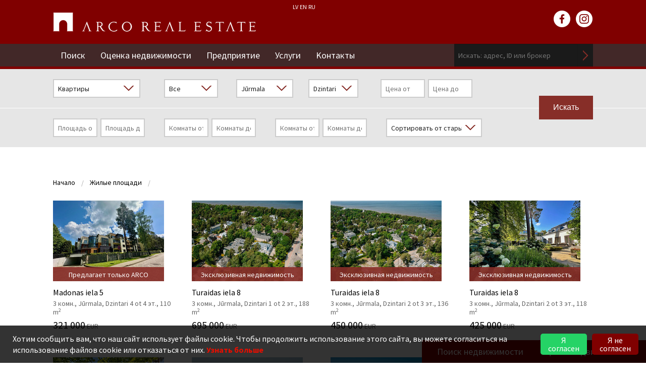

--- FILE ---
content_type: text/html; charset=UTF-8
request_url: https://www.arcoreal.lv/ru/zhilye-plowadi/kvartiry/vse-sdelki/jurmala/dzintari/
body_size: 8722
content:
<!doctype html>
<html class="no-js" lang="en">
<head>
	<meta charset="utf-8" />
	<meta name="viewport" content="width=device-width, initial-scale=1.0" />
			<title>Kвартиры - Жилые площади - Dzīvoklis, māja, zeme, birojs vai noliktava - nekustamais īpašums Latvijā, ARCO REAL ESTATE</title>
			<base href="https://www.arcoreal.lv/" />
	<link rel="shortcut icon" href="img/favicon.ico">
	<link rel="stylesheet" href="css/normalize.css" />
	<link rel="stylesheet" href="css/foundation.min.css" />
	<link rel="stylesheet" href="css/select2.css" />
	<link rel="stylesheet" href="css/magnific-popup.css" />
	<link rel="stylesheet" href="css/style.css?v=2.0" />
	<link rel="stylesheet" href="css/cookie-consent.css?v=2.0" />
	<!-- <style>body{font-size: 0.9rem}</style> -->
	<script src="js/vendor/modernizr.js"></script>
	<link href='//fonts.googleapis.com/css?family=Source+Sans+Pro:400,700,400italic,700italic&subset=latin,latin-ext' rel='stylesheet' type='text/css'>
	<link href='//fonts.googleapis.com/css?family=PT+Sans:400,700&subset=latin,cyrillic,latin-ext,cyrillic-ext' rel='stylesheet' type='text/css'>
	
	<link rel="stylesheet" href="https://unpkg.com/leaflet@1.5.1/dist/leaflet.css" integrity="sha512-xwE/Az9zrjBIphAcBb3F6JVqxf46+CDLwfLMHloNu6KEQCAWi6HcDUbeOfBIptF7tcCzusKFjFw2yuvEpDL9wQ==" crossorigin=""/>
	<script src="https://unpkg.com/leaflet@1.5.1/dist/leaflet.js" integrity="sha512-GffPMF3RvMeYyc1LWMHtK8EbPv0iNZ8/oTtHPx9/cc2ILxQ+u905qIwdpULaqDkyBKgOaB57QTMg7ztg8Jm2Og==" crossorigin=""></script>

	
	<script async src="https://www.googletagmanager.com/gtag/js?id=G-2G1JMWYVSD"></script>
	<script>
	window.dataLayer = window.dataLayer || [];
	function gtag(){dataLayer.push(arguments);}
	gtag('js', new Date());

	var consentConfig = {
		'ad_storage': 'denied',
		'analytics_storage': 'granted' 
	};

	if ('unset' === 'yes') {
		consentConfig['ad_storage'] = 'granted';
		consentConfig['ad_personalization'] = 'granted';
	} else if ('unset' === 'no') {
	
		consentConfig['ad_personalization'] = 'denied';
	}

	gtag('consent', 'default', consentConfig);

	if (consentConfig['analytics_storage'] === 'granted') {
		gtag('config', 'G-2G1JMWYVSD');
	}
</script>

</head>


<body class="second_page">

	

	<div class="phone-wrap">
		<a href="tel:+37167365555">+371 6736 5555</a>
	</div>

	<div class="header">
	<div class="row">
		<div class="small-12 medium-9 large-6 columns">
						<ul class="lang-nav">
				<li><a href="lv/dzivojamas-platibas/dzivokli/visi-darijumi/jurmala/dzintari/">LV</a></li>
				<li><a href="en/residential/apartments/all-transactions/jurmala/dzintari/">EN</a></li>
				<li><a href="ru/zhilye-plowadi/kvartiry/vse-sdelki/jurmala/dzintari/">RU</a></li>
			</ul>
			<h1><a href="ru/">ARCO REAL ESTATE</a></h1>
		</div>
		<div class="small-6 medium-3 large-2 columns hide-for-small-only">
			<ul class="social-nav">
				<li><a href="https://www.facebook.com/ARCOREALESTATE" class="soc-fb" target="_blank">facebook</a></li>
				<li><a href="https://www.instagram.com/arcoreal.lv" class="soc-in" target="_blank">instagram</a></li>
			</ul>
		</div>
	</div>
	<div class="top-bar-wrap">
		<div class="row">
			<div class="small-12 columns">
				<nav class="top-bar" data-topbar>
					<ul class="title-area">
						<li class="name"></li>
						<li class="toggle-topbar menu-icon"><a href="#">Меню</a></li>
					</ul>
					<section class="top-bar-section">
						<!-- Right Nav Section -->
						<form method="post" id="search" action="action.php?action=search">
							<ul class="right">
								<li>
									<input type="text" name="search" placeholder="Искать: адрес, ID или брокер">
								</li>
								<li>
									<a href="#" class="submit-nav-search" onclick="document.getElementById('search').submit(); return false;">Искать</a>
								</li>
							</ul>
						</form>

						<!-- Left Nav Section -->
						<ul class="left">
							<li class="has-dropdown">
								<a href="ru/">Поиск</a>
								<ul class="dropdown dropdown-search">
									<li>
										<form method="post" action="action.php?action=object_search&type=first_page">
											<div class="row">
												<div class="small-12 medium-12 large-3 columns">
													<div id="os_catalogue_d">
														<select size="1" name="os_object" id="os_object" onchange="javascript:os_object_change(this.value,'first-page');">
															<option value="vse-sobstvennosti">Tип собственности</option>
															<option value="zhilye-plowadi_vse-sobstvennosti">Жилые площади</option>
															<option value="zhilye-plowadi_kvartiry">- Kвартиры</option>
															<option value="zhilye-plowadi_doma">- Дома</option>
															<option value="zhilye-plowadi_zemelnye-uchastki">- Земельные участки</option>
															<option value="kommercheskie-plowadi_vse-sobstvennosti">Коммерческие площади</option>
															<option value="kommercheskie-plowadi_ofisy">- Офисы</option>
															<option value="kommercheskie-plowadi_sklady">- Склады</option>
															<option value="kommercheskie-plowadi_proizvodstvennye-pomewenija">- Производственные помещение</option>
															<option value="kommercheskie-plowadi_torgovye-pomewenija">- Торговые помещения</option>
															<option value="kommercheskie-plowadi_zemelnye-uchastki">- Земельные участки</option>
															<option value="kommercheskie-plowadi_investicionnyj-obekt">- Инвестиционные обьекты</option>
														</select>
													</div>
													<div id="os_deal_d">
														<select size="1" name="os_deal" id="os_deal" onchange="javascript:os_deal_change(this.value,'first-page');" class="field_full">
															<option value="vse-sdelki">Вид сделки</option>
															<option value="prodajut">Продают</option>
															<option value="sdajut">Сдают</option>
														</select>
													</div>
													<div id="os_district_d">
														<select size="1" name="os_district" id="os_district" onchange="javascript:os_district_change(this.value,'first-page');" class="field_half">
															<option value="vse-goroda-i-regiony">Город или регион</option>
															<option value="riga">Rīga</option>
																															<option value="adazu-novads">Ādažu novads</option>
																																<option value="babites-novads">Babītes novads</option>
																																<option value="baldones-novads">Baldones novads</option>
																																<option value="bauskas-novads">Bauskas novads</option>
																																<option value="carnikavas-novads">Carnikavas novads</option>
																																<option value="cesu-novads">Cēsu novads</option>
																																<option value="engures-novads">Engures novads</option>
																																<option value="garkalnes-novads">Garkalnes novads</option>
																																<option value="ikskiles-novads">Ikšķiles novads</option>
																																<option value="jelgava">Jelgava</option>
																																<option value="jelgavas-novads">Jelgavas novads</option>
																																<option value="jurmala" selected>Jūrmala</option>
																																<option value="kandavas-novads">Kandavas novads</option>
																																<option value="keguma-novads">Ķeguma novads</option>
																																<option value="kekavas-novads">Ķekavas novads</option>
																																<option value="lielvardes-novads">Lielvārdes novads</option>
																																<option value="limbazu-novads">Limbažu novads</option>
																																<option value="marupes-novads">Mārupes novads</option>
																																<option value="mersraga-novads">Mērsraga novads</option>
																																<option value="ogres-novads">Ogres novads</option>
																																<option value="olaines-novads">Olaines novads</option>
																																<option value="plavinu-novads">Pļaviņu novads</option>
																																<option value="ropazu-novads">Ropažu novads</option>
																																<option value="salaspils-novads">Salaspils novads</option>
																																<option value="saulkrastu-novads">Saulkrastu novads</option>
																																<option value="siguldas-novads">Siguldas novads</option>
																																<option value="stopinu-novads">Stopiņu novads</option>
																														</select>
													</div>
													<div id="os_place_d">
														<select size="1" name="os_place" id="os_place" class="field_half">
															<option value="vse-mesta">Место</option>
																															<option value="adazi">Ādaži</option>
																																<option value="agenskalns">Āgenskalns</option>
																																<option value="alejas">Alejas</option>
																																<option value="aplokciems">Aplokciems</option>
																																<option value="asari">Asari</option>
																																<option value="balozu-pilseta">Baložu pilsēta</option>
																																<option value="baltezers">Baltezers</option>
																																<option value="banga">Banga</option>
																																<option value="bergi">Berģi</option>
																																<option value="bierini">Bieriņi</option>
																																<option value="bisumuiza">Bišumuiža</option>
																																<option value="bulduri">Bulduri</option>
																																<option value="carnikava">Carnikava</option>
																																<option value="centrs">Centrs</option>
																																<option value="cesu-pilseta">Cēsu pilsēta</option>
																																<option value="code">Code</option>
																																<option value="darzciems">Dārzciems</option>
																																<option value="darzini">Dārziņi</option>
																																<option value="daugmale">Daugmale</option>
																																<option value="dzidrinas">Dzidriņas</option>
																																<option value="dzilnuciems">Dzilnuciems</option>
																																<option value="dzintari" selected>Dzintari</option>
																																<option value="dzirciems">Dzirciems</option>
																																<option value="garciems">Garciems</option>
																																<option value="ikskiles-pilseta">Ikšķiles pilsēta</option>
																																<option value="imanta">Imanta</option>
																																<option value="jaunciems">Jaunciems</option>
																																<option value="jaunmarupe">Jaunmārupe</option>
																																<option value="judazi">Jūdaži</option>
																																<option value="jugla">Jugla</option>
																																<option value="kadaga">Kadaga</option>
																																<option value="kalnabeites">Kalnabeites</option>
																																<option value="kalngale">Kalngale</option>
																																<option value="kandavas-pag">Kandavas pag.</option>
																																<option value="katlakalns">Katlakalns</option>
																																<option value="katvaru-pag">Katvaru pag.</option>
																																<option value="kekavas-pag">Ķekavas pag.</option>
																																<option value="kemeri">Ķemeri</option>
																																<option value="kengarags">Ķengarags</option>
																																<option value="kipsala">Ķīpsala</option>
																																<option value="klapkalnciems">Klapkalnciems</option>
																																<option value="kleisti">Kleisti</option>
																																<option value="kliversala">Klīversala</option>
																																<option value="klusais-centrs">Klusais centrs</option>
																																<option value="krogsils">Krogsils</option>
																																<option value="lapenieki">Lapenieki</option>
																																<option value="lapmezciems">Lapmežciems</option>
																																<option value="lici">Līči</option>
																																<option value="lielupe">Lielupe</option>
																																<option value="lielvardes-pilseta">Lielvārdes pilsēta</option>
																																<option value="lielvarzi">Lielvārži</option>
																																<option value="limbazu-pag">Limbažu pag.</option>
																																<option value="limbazu-pilseta">Limbažu pilsēta</option>
																																<option value="majori">Majori</option>
																																<option value="marupe">Mārupe</option>
																																<option value="mezaparks">Mežaparks</option>
																																<option value="mezciems">Mežciems</option>
																																<option value="mukusala">Mūkusala</option>
																																<option value="ogres-pilseta">Ogres pilsēta</option>
																																<option value="olaines-pilseta">Olaines pilsēta</option>
																																<option value="pinki">Piņķi</option>
																																<option value="plavinu-pilseta">Pļaviņu pilsēta</option>
																																<option value="plavnieki">Pļavnieki</option>
																																<option value="pleskodale">Pleskodāle</option>
																																<option value="podkajas">Podkājas</option>
																																<option value="priedkalne">Priedkalne</option>
																																<option value="pumpuri">Pumpuri</option>
																																<option value="purvciems">Purvciems</option>
																																<option value="rembates-pag">Rembates pag.</option>
																																<option value="rotkali">Rotkaļi</option>
																																<option value="sala">Sala</option>
																																<option value="salaspils-pilseta">Salaspils pilsēta</option>
																																<option value="sampeteris">Šampēteris</option>
																																<option value="saulkrastu-pag">Saulkrastu pag.</option>
																																<option value="saulkrastu-pilseta">Saulkrastu pilsēta</option>
																																<option value="sebruciems">Sēbruciems</option>
																																<option value="siguldas-pilseta">Siguldas pilsēta</option>
																																<option value="skirotava">Šķirotava</option>
																																<option value="skulte">Skulte</option>
																																<option value="stunisi">Stūnīši</option>
																																<option value="sunisi">Sunīši</option>
																																<option value="teika">Teika</option>
																																<option value="teraudi">Tēraudi</option>
																																<option value="tilderi">Tilderi</option>
																																<option value="tornakalns">Torņakalns</option>
																																<option value="ulbroka">Ulbroka</option>
																																<option value="upesciems">Upesciems</option>
																																<option value="upesgriva">Upesgrīva</option>
																																<option value="vecriga">Vecrīga</option>
																																<option value="vef">VEF</option>
																																<option value="ziemelblazma">Ziemeļblāzma</option>
																																<option value="ziepniekkalns">Ziepniekkalns</option>
																																<option value="zolitude">Zolitūde</option>
																																<option value="zvejniekciems">Zvejniekciems</option>
																														</select>
													</div>
													<div class="search-row2">
														<input type="number" name="os_price_from" min="0" placeholder="Цена от">
														<input type="number" name="os_price_till" min="0" placeholder="Цена до">
													</div>
													<div class="search-row2">
														<input type="number" name="os_area_from" min="0" placeholder="Площадь от">
														<input type="number" name="os_area_till" min="0" placeholder="Площадь до">
													</div>
													<a href="#" class="button dropdown-search-button">Искать собственность</a>
												</div>
												<div class="small-12 medium-12 large-9 columns">
													<h3>Жилые площади</h3>
													<div class="row circles">
														<div class="small-12 medium-2 large-2 columns">
															<a href="ru/zhilye-plowadi/kvartiry/">
																<span class="circles-icon icon-flats hide-for-small-only"></span>
																<span class="cir-fs">Kвартиры</span>
																<span class="circles-count">258</span>
															</a>
														</div>
														<div class="small-12 medium-2 large-2 columns">
															<a href="ru/zhilye-plowadi/doma/">
																<span class="circles-icon icon-house hide-for-small-only"></span>
																<span class="cir-fs">Дома</span>
																<span class="circles-count">52</span>
															</a>
														</div>
														<div class="small-12 medium-2 large-2 columns">
															<a href="ru/zhilye-plowadi/zemelnye-uchastki/">
																<span class="circles-icon icon-land hide-for-small-only"></span>
																<span class="cir-fs">Земельные участки</span>
																<span class="circles-count">77</span>
															</a>
														</div>
														<div class="small-12 medium-2 large-2 columns end">
															<a href="ru/zhilye-plowadi/novye-proekty/">
																<span class="circles-icon icon-new hide-for-small-only"></span>
																<span class="cir-fs">Новые проекты</span>
																<span class="circles-count">1704</span>
															</a>
														</div>
														<div class="small-12 medium-2 large-2 columns end">
															<a href="ru/zhilye-plowadi/kvartiry/sdajut/vse-goroda-i-regiony/vse-mesta/cena-ot-n-do-n-eur-plowad-ot-n-do-n-komnaty-ot-n-do-n-jetazh-ot-n-do-n/">
																<span class="circles-icon icon-rent hide-for-small-only"></span>
																<span class="cir-fs">Сдают квартиры</span>
																<span class="circles-count">65</span>
															</a>
														</div>
													</div>
													<h3>Коммерческие площади</h3>
													<div class="row circles">
														<div class="small-12 medium-2 large-2 columns">
															<a href="ru/kommercheskie-plowadi/ofisy/">
																<span class="circles-icon icon-office hide-for-small-only"></span>
																<span class="cir-fs">Офисы</span>
																<span class="circles-count">149</span>
															</a>
														</div>
														<div class="small-12 medium-2 large-2 columns" style="margin-left: -10px;">
															<a href="ru/kommercheskie-plowadi/sklady/">
																<span class="circles-icon icon-storage hide-for-small-only"></span>
																<span class="cir-fs">Склады</span>
																<span class="circles-count">29</span>
															</a>
														</div>
														<div class="small-12 medium-2 large-2 columns end" style="margin-left: -10px;">
															<a href="ru/kommercheskie-plowadi/torgovye-pomewenija/">
																<span class="circles-icon icon-sale hide-for-small-only"></span>
																<span class="cir-fs">Торговые помещения</span>
																<span class="circles-count">29</span>
															</a>
														</div>
														<div class="small-12 medium-2 large-2 columns end" style="margin-left: -10px;">
															<a href="ru/kommercheskie-plowadi/zemelnye-uchastki/">
																<span class="circles-icon icon-land2 hide-for-small-only"></span>
																<span class="cir-fs">Земельные участки</span>
																<span class="circles-count">13</span>
															</a>
														</div>
														<div class="small-12 medium-2 large-2 columns end" style="margin-left: -10px;">
															<a href="ru/kommercheskie-plowadi/investicionnyj-obekt/">
																<span class="circles-icon icon-new2 hide-for-small-only"></span>
																<span class="cir-fs">Инвестиционные обьекты</span>
																<span class="circles-count">5</span>
															</a>
														</div>
														<div class="small-12 medium-2 large-2 columns end">
															<a href="ru/kommercheskie-plowadi/proizvodstvennye-pomewenija/">
																<span class="circles-icon icon-manufacture hide-for-small-only"></span>
																<span class="cir-fs">Производственные помещение</span>
																<span class="circles-count">20</span>
															</a>
														</div>
													</div>
												</div>
											</div>
										</form>
									</li>
								</ul>
							</li>
							<li><a href="ru/uslugi/ocjenka-njedvizhimosti/">Оценка недвижимости</a></li>
							<li><a href="ru/predprijatie/">Предприятие</a></li>
							<li><a href="ru/uslugi/">Услуги</a></li>
							<li><a href="ru/kontakty/">Kонтакты</a></li>
						</ul>
					</section>
				</nav>
			</div>
		</div>
	</div>
</div><form method="post" id="object_search" name="object_search" action="action.php?action=object_search&amp;aid=zhilye-plowadi" class="top-search">
		<fieldset>
		<div class="row top-search-row">

			<div class="small-12 medium-3 large-3 columns">
				<div id="os_object_d2">
					<select size="1" name="os_object" id="os_object" onchange="javascript:os_object_change(this.value,'zhilye-plowadi');">
													<option value="vse-sobstvennosti">Жилые площади</option>
							<option value="kvartiry" selected>Kвартиры</option>
							<option value="doma">Дома</option>
							<option value="zemelnye-uchastki">Земельные участки</option>
												</select>
				</div>
			</div>

			<div class="small-12 medium-2 large-2 columns">
				<div id="os_deal_d2">
					<select size="1" name="os_deal" id="os_deal" onchange="javascript:os_deal_change(this.value,'zhilye-plowadi');">
						<option value="vse-sdelki">Все</option>
						<option value="prodajut">Продают</option>
						<option value="sdajut">Сдают</option>
					</select>
				</div>
			</div>

			<div class="small-12 medium-2 large-2 columns">
				<div id="os_district_d2">
					<select size="1" name="os_district" id="os_district" onchange="javascript:os_district_change(this.value,'zhilye-plowadi');">
						<option value="vse-goroda-i-regiony">Все</option>
						<option value="riga">Rīga</option>
													<option value="adazu-novads">Ādažu novads</option>
														<option value="jurmala" selected>Jūrmala</option>
														<option value="kekavas-novads">Ķekavas novads</option>
														<option value="marupes-novads">Mārupes novads</option>
														<option value="ogres-novads">Ogres novads</option>
														<option value="salaspils-novads">Salaspils novads</option>
														<option value="saulkrastu-novads">Saulkrastu novads</option>
														<option value="siguldas-novads">Siguldas novads</option>
														<option value="stopinu-novads">Stopiņu novads</option>
												</select>
				</div>
			</div>

			<div class="small-12 medium-2 large-2 columns">
				<div id="os_place_d2">
					<select size="1" name="os_place" id="os_place">
						<option value="vse-mesta">Все</option>
													<option value="asari">Asari</option>
														<option value="dzintari" selected>Dzintari</option>
														<option value="lielupe">Lielupe</option>
														<option value="majori">Majori</option>
														<option value="pumpuri">Pumpuri</option>
												</select>
				</div>
			</div>
			<div class="small-12 medium-3 large-3 columns end">
				<div id="os_price_d">
					<input type="text" name="os_price_from" value="" placeholder="Цена от" maxlength="7" class="number-xs" />
					<input type="text" name="os_price_till" value="" placeholder="Цена до" maxlength="7" class="number-xs" />
					<input type="hidden" name="os_currency" value="eur">
				</div>
			</div>
		</div>
	</fieldset>
	<fieldset>
		<div class="row top-search-row">
			<div class="small-12 medium-3 large-3 columns">
				<input type="text" name="os_area_from" value="" placeholder="Площадь от" maxlength="7" class="number-xs" />
				<input type="text" name="os_area_till" value="" placeholder="Площадь до" maxlength="7" class="number-xs input-space" />
			</div>
			<div class="small-12 medium-3 large-3 columns">
				<input type="text" name="os_rooms_from" value="" placeholder="Комнаты от" maxlength="7" class="number-xs" />
				<input type="text" name="os_rooms_till" value="" placeholder="Комнаты до" maxlength="7" class="number-xs input-space" />
			</div>
			<div class="small-12 medium-3 large-3 columns">
				<input type="text" name="os_floor_from" value="" placeholder="Комнаты от" maxlength="7" class="number-xs" />
				<input type="text" name="os_floor_till" value="" placeholder="Комнаты до" maxlength="7" class="number-xs input-space" />
			</div>
			<div class="small-12 medium-3 large-3 columns">
				<select name="sort_by" data-placeholder="Kārtot pēc" class="sort-by">
					<option value="desc">Сортировать от старых к новым, по возрастанию</option>
					<option value="asc">Сортировать от новых к старым, по убыванию</option>
				</select>
			</div>
			<a href="#" class="small button object-search-button" onclick="document.getElementById('object_search').submit(); return false;">Искать</a>
		</div>
	</div>
</fieldset>
</form>

<div class="topline">
	<div class="row thumbs">
		<div class="small-12 columns">
						<h2>
									</h2>
					<ul class="breadcrumbs">
						<li><a href="ru/">Начало</a></li>
						<li><a href="ru/zhilye-plowadi/">Жилые площади</a></li>
						<li class="current"><a href="#"></a></li>
					</ul>
					
				<div class="row thumbs">
						<a href="ru/107243/" target="_blank" class="small-12 medium-3 large-3 columns end">
		<div class="list-thumb"><div style="background-image:url(files/object_pictures/107243_001_n1.jpg);"><span class="arco-only">Предлагает только ARCO</span><span class="thumb-read-more">читать&nbsp;далее ></span></div></div>
					Madonas iela 5<br />
					<div class="thumbs-smalltext">
			3 комн., 			Jūrmala, Dzintari			4 ot 			4 эт.,			110 m<sup>2</sup>			<br />		</div>
		<span class="thumbs-largetext">321 000</span>
		<span class="thumbs-smalltext">EUR</span>
	</a>
		<a href="ru/104382/" target="_blank" class="small-12 medium-3 large-3 columns end">
		<div class="list-thumb"><div style="background-image:url(files/object_pictures/104382_001_n1.jpg);"><span class="arco-only">Эксклюзивная недвижимость</span><span class="thumb-read-more">читать&nbsp;далее ></span></div></div>
					Turaidas iela 8<br />
					<div class="thumbs-smalltext">
			3 комн., 			Jūrmala, Dzintari			1 ot 			2 эт.,			188 m<sup>2</sup>			<br />		</div>
		<span class="thumbs-largetext">695 000</span>
		<span class="thumbs-smalltext">EUR</span>
	</a>
		<a href="ru/107522/" target="_blank" class="small-12 medium-3 large-3 columns end">
		<div class="list-thumb"><div style="background-image:url(files/object_pictures/107522_001_n1.jpg);"><span class="arco-only">Эксклюзивная недвижимость</span><span class="thumb-read-more">читать&nbsp;далее ></span></div></div>
					Turaidas iela 8<br />
					<div class="thumbs-smalltext">
			3 комн., 			Jūrmala, Dzintari			2 ot 			3 эт.,			136 m<sup>2</sup>			<br />		</div>
		<span class="thumbs-largetext">450 000</span>
		<span class="thumbs-smalltext">EUR</span>
	</a>
		<a href="ru/107523/" target="_blank" class="small-12 medium-3 large-3 columns end">
		<div class="list-thumb"><div style="background-image:url(files/object_pictures/107523_001_n1.jpg);"><span class="arco-only">Эксклюзивная недвижимость</span><span class="thumb-read-more">читать&nbsp;далее ></span></div></div>
					Turaidas iela 8<br />
					<div class="thumbs-smalltext">
			3 комн., 			Jūrmala, Dzintari			2 ot 			3 эт.,			118 m<sup>2</sup>			<br />		</div>
		<span class="thumbs-largetext">425 000</span>
		<span class="thumbs-smalltext">EUR</span>
	</a>
		</div>
	<div class="row thumbs">
			<a href="ru/104384/" target="_blank" class="small-12 medium-3 large-3 columns end">
		<div class="list-thumb"><div style="background-image:url(files/object_pictures/104384_001_n1.jpg);"><span class="arco-only">Эксклюзивная недвижимость</span><span class="thumb-read-more">читать&nbsp;далее ></span></div></div>
					Turaidas iela 8<br />
					<div class="thumbs-smalltext">
			2 комн., 			Jūrmala, Dzintari			1 ot 			2 эт.,			71 m<sup>2</sup>			<br />		</div>
		<span class="thumbs-largetext">275 000</span>
		<span class="thumbs-smalltext">EUR</span>
	</a>
		<a href="ru/93330/" target="_blank" class="small-12 medium-3 large-3 columns end">
		<div class="list-thumb"><div style="background-image:url(files/object_pictures/93330_001_n1.jpg);"><span class="arco-only">Новое предложение</span><span class="thumb-read-more">читать&nbsp;далее ></span></div></div>
					Mežaparka prospekts 1<br />
					<div class="thumbs-smalltext">
			3 комн., 			Jūrmala, Dzintari			6 ot 			8 эт.,			107 m<sup>2</sup>			<br />		</div>
		<span class="thumbs-largetext">275 000</span>
		<span class="thumbs-smalltext">EUR</span>
	</a>
		<a href="ru/93332/" target="_blank" class="small-12 medium-3 large-3 columns end">
		<div class="list-thumb"><div style="background-image:url(files/object_pictures/93332_001_n1.jpg);"><span class="arco-only">Хорошая цена</span><span class="thumb-read-more">читать&nbsp;далее ></span></div></div>
					Mežaparka prospekts 1<br />
					<div class="thumbs-smalltext">
			4 комн., 			Jūrmala, Dzintari			7 ot 			8 эт.,			203 m<sup>2</sup>			<br />		</div>
		<span class="thumbs-largetext">455 000</span>
		<span class="thumbs-smalltext">EUR</span>
	</a>
		<a href="ru/93338/" target="_blank" class="small-12 medium-3 large-3 columns end">
		<div class="list-thumb"><div style="background-image:url(files/object_pictures/93338_001_n1.jpg);"><span class="arco-only">Новое предложение</span><span class="thumb-read-more">читать&nbsp;далее ></span></div></div>
					Mežaparka prospekts 1<br />
					<div class="thumbs-smalltext">
			4 комн., 			Jūrmala, Dzintari			7 ot 			8 эт.,			149 m<sup>2</sup>			<br />		</div>
		<span class="thumbs-largetext">340 000</span>
		<span class="thumbs-smalltext">EUR</span>
	</a>
		</div>
	<div class="row thumbs">
			<a href="ru/93617/" target="_blank" class="small-12 medium-3 large-3 columns end">
		<div class="list-thumb"><div style="background-image:url(files/object_pictures/93617_001_n1.jpg);"><span class="arco-only">Новое предложение</span><span class="thumb-read-more">читать&nbsp;далее ></span></div></div>
					Mežaparka prospekts 1<br />
					<div class="thumbs-smalltext">
			4 комн., 			Jūrmala, Dzintari			4 ot 			8 эт.,			132 m<sup>2</sup>			<br />		</div>
		<span class="thumbs-largetext">310 000</span>
		<span class="thumbs-smalltext">EUR</span>
	</a>
		<a href="ru/93619/" target="_blank" class="small-12 medium-3 large-3 columns end">
		<div class="list-thumb"><div style="background-image:url(files/object_pictures/93619_001_n1.jpg);"><span class="arco-only">Новое предложение</span><span class="thumb-read-more">читать&nbsp;далее ></span></div></div>
					Mežaparka prospekts 1<br />
					<div class="thumbs-smalltext">
			4 комн., 			Jūrmala, Dzintari			4 ot 			8 эт.,			148 m<sup>2</sup>			<br />		</div>
		<span class="thumbs-largetext">335 000</span>
		<span class="thumbs-smalltext">EUR</span>
	</a>
		<a href="ru/93614/" target="_blank" class="small-12 medium-3 large-3 columns end">
		<div class="list-thumb"><div style="background-image:url(files/object_pictures/93614_001_n1.jpg);"><span class="arco-only">Новое предложение</span><span class="thumb-read-more">читать&nbsp;далее ></span></div></div>
					Mežaparka prospekts 1<br />
					<div class="thumbs-smalltext">
			4 комн., 			Jūrmala, Dzintari			5 ot 			8 эт.,			151 m<sup>2</sup>			<br />		</div>
		<span class="thumbs-largetext">340 000</span>
		<span class="thumbs-smalltext">EUR</span>
	</a>
		<a href="ru/93340/" target="_blank" class="small-12 medium-3 large-3 columns end">
		<div class="list-thumb"><div style="background-image:url(files/object_pictures/93340_001_n1.jpg);"><span class="arco-only">Новое предложение</span><span class="thumb-read-more">читать&nbsp;далее ></span></div></div>
					Mežaparka prospekts 1<br />
					<div class="thumbs-smalltext">
			2 комн., 			Jūrmala, Dzintari			8 ot 			8 эт.,			91 m<sup>2</sup>			<br />		</div>
		<span class="thumbs-largetext">275 000</span>
		<span class="thumbs-smalltext">EUR</span>
	</a>
	</div>

<div class="row pagination-centered">
	<ul class="pagination">
		<li class="arrow unavailable"><a href="">&laquo;</a></li>		 <li class="current unavailable"><a href="">1</a></li> <li><a href="ru/zhilye-plowadi/kvartiry/vse-sdelki/jurmala/dzintari/stranica-2/">2</a></li> <li><a href="ru/zhilye-plowadi/kvartiry/vse-sdelki/jurmala/dzintari/stranica-3/">3</a></li>						<li class="arrow"><a href="ru/zhilye-plowadi/kvartiry/vse-sdelki/jurmala/dzintari/stranica-2/">&raquo;</a></li>	</ul>
</div>
</div>
</div>
</div><div class="topline newest-offers-wrap">
	<div class="row thumbs">
		<div class="small-12 columns">
			<h3>Последние предложения</h3>
		</div>
					<a href="ru/105928/" target="_blank" class="small-12 medium-3 large-3 columns">
				<div class="list-thumb"><div style="background-image:url(files/object_pictures/105928_001_n1.jpg);"><span class="thumb-read-more">читать&nbsp;далее ></span></div></div>
				Продают квартиру				<div class="thumbs-smalltext">
					1 ist., 					3 no 					4 st.,					31 m<sup>2</sup>										<br />
					Rīga, Aplokciems				</div>
				<span class="thumbs-largetext">91 800</span>
				<span class="thumbs-smalltext">EUR</span>
			</a>
					<a href="ru/95437/" target="_blank" class="small-12 medium-3 large-3 columns">
				<div class="list-thumb"><div style="background-image:url(files/object_pictures/95437_001_n1.jpg);"><span class="thumb-read-more">читать&nbsp;далее ></span></div></div>
				Продают земля под строительство частных домов				<div class="thumbs-smalltext">
																									31000 m<sup>2</sup>					<br />
					Ķeguma novads, Sala				</div>
				<span class="thumbs-largetext">155 000</span>
				<span class="thumbs-smalltext">EUR</span>
			</a>
					<a href="ru/107326/" target="_blank" class="small-12 medium-3 large-3 columns">
				<div class="list-thumb"><div style="background-image:url(files/object_pictures/107326_001_n1.jpg);"><span class="thumb-read-more">читать&nbsp;далее ></span></div></div>
				Продают дом				<div class="thumbs-smalltext">
					5 ist., 										2 st.,					251 m<sup>2</sup>										<br />
					Ķekavas novads, Katlakalns				</div>
				<span class="thumbs-largetext">330 000</span>
				<span class="thumbs-smalltext">EUR</span>
			</a>
					<a href="ru/107564/" target="_blank" class="small-12 medium-3 large-3 columns">
				<div class="list-thumb"><div style="background-image:url(files/object_pictures/107564_001_n1.jpg);"><span class="thumb-read-more">читать&nbsp;далее ></span></div></div>
				Продают квартиру				<div class="thumbs-smalltext">
					3 ist., 					2 no 					2 st.,					65 m<sup>2</sup>										<br />
					Rīga, Āgenskalns				</div>
				<span class="thumbs-largetext">207 000</span>
				<span class="thumbs-smalltext">EUR</span>
			</a>
			</div>
</div><div class="topline bottom-menu-wrap">
	<div class="row">
		<div class="small-12 medium-4 large-3 columns">
			<h3><a href="ru/predprijatie/">Предприятие</a></h3>
			<ul class="link-list">
									<li><a href="ru/predprijatie/o-nas/">О нас</a></li>
									<li><a href="ru/predprijatie/istorija/">История</a></li>
									<li><a href="ru/predprijatie/nasha-missija-cjennosti/">Наша миссия, ценности</a></li>
									<li><a href="ru/predprijatie/personalnije-dannije/">Обработка персональных данных</a></li>
									<li><a href="ru/predprijatie/partnjeri/">Партнеры</a></li>
							</ul>
		</div>
		<div class="small-12 medium-4 large-3 columns">
			<h3><a href="ru/uslugi/">Услуги</a></h3>
			<ul class="link-list">
									<li><a href="ru/uslugi/ocjenka-njedvizhimosti/">Оценка недвижимости</a></li>
									<li><a href="ru/uslugi/sdjelki/">Сделки</a></li>
									<li><a href="ru/uslugi/invjesticionnije-objekti/">Инвестиционные объекты</a></li>
									<li><a href="ru/uslugi/analiz-rinka-/">Анализ рынка </a></li>
									<li><a href="ru/uslugi/konsultativnaja-sluzhba-/">Консультативная служба </a></li>
									<li><a href="ru/uslugi/markjetingovije-uslugi-/">Маркетинговые услуги </a></li>
									<li><a href="ru/uslugi/juridichjeskije-konsultacii/">Юридические консультации</a></li>
									<li><a href="ru/uslugi/obuchjenije-agjentov/">Обучение агентов</a></li>
							</ul>
		</div>
		<div class="small-12 medium-4 large-3 columns">
			<h3><a href="ru/novosti/">Новости</a></h3>
			<ul class="link-list">
				<li><a href="ru/novosti/2025/">2025</a></li>
				<li><a href="ru/novosti/2024/">2024</a></li>
				<li><a href="ru/novosti/2023/">2023</a></li>
			</ul>
			<h3><a href="ru/obzory-rynka/">Oбзоры рынка</a></h3>
			<ul class="link-list">
				<li><a href="ru/obzory-rynka/latvija/2025/">2025</a></li>
				<li><a href="ru/obzory-rynka/latvija/2024/">2024</a></li>
				<li><a href="ru/obzory-rynka/latvija/2023/">2023</a></li>
			</ul>
					</div>
		<div class="small-12 medium-4 large-3 columns">
			<h3><a href="ru/kontakty/">Kонтакты</a></h3>
			<ul class="link-list">
									<li><a href="ru/kontakty/ocjenka-njedvizhimosti/">Оценка недвижимости</a></li>
									<li><a href="ru/kontakty/zhilploshchadi-kvartiri-doma-zjemli/">Продажа жилплощадей</a></li>
									<li><a href="ru/kontakty/arjenda-zhilploshchadjej/">Аренда жилплощадей</a></li>
									<li><a href="ru/kontakty/kommjerchjeskije-ploshchadi-arjenda-prodazha/">Коммерческие площади</a></li>
									<li><a href="ru/kontakty/filial-v-saulkrasti/">Филиал "Vidzeme"</a></li>
								<li class="text-right"><a href="ru/kontakty/">читать&nbsp;далее &gt;</a></li>
			</ul>
		</div>
	</div>
</div><div class="footer">
	<div class="row">
		<div class="small-12 large-4 columns">
			<span class="footer-large-txt">ARCO REAL ESTATE</span><br />
			Blaumaņa iela 5a - 1, Rīga, LV-1011
		</div>
		<div class="small-12 large-3 columns">
			Телефон: <a href="tel:+37167365555">+371 6736 5555</a><br />
			Э-почта: <a href="mailto:riga@arcoreal.lv">riga@arcoreal.lv</a>
		</div>
		<div class="small-12 large-2 columns">
			<div style="width: 100px;">&nbsp;</div>
					</div>
		<div class="small-12 large-3 columns">
			<div class="footer-small-txt">
				Copyright &copy; 1992 - 2026<br />
				Перепубликация любой информации и содержания без согласования запрещена.			</div>
		</div>
		<div class="small-12 columns show-for-small-only">
			<ul class="social-nav">
				<li><a href="https://twitter.com/ArcoRealEstate" class="soc-tw" target="_blank">twitter</a></li>
				<li><a href="https://www.facebook.com/ARCOREALESTATE" class="soc-fb" target="_blank">facebook</a></li>
				<li><a href="https://www.linkedin.com/company/arco-real-estate" class="soc-in" target="_blank">linkedin</a></li>
			</ul>
		</div>
	</div>
</div>

<div class="bottom-content-wrap last-viewed">
	<a href="#" class="close-last-viewed">X</a>
	<div class="row">
		<div class="small-12 columns">
			<h3>Недавно просмотренные</h3>
		</div>
	</div>

	<div class="row objects-wrap">
		<div class="objects">
					</div>
	</div>
	<div class="object-slide">
		<a href="#" class="slide-list slide-left">&laqo;</a>
		<a href="#" class="slide-list slide-right">&raquo;</a>
	</div>
</div><div class="bottom-content-wrap sell-or-rent">
	<a href="#" class="close-sell-or-rent">X</a>
	<div class="row">
		<div class="small-12 columns">
			<h3>Предложите свой объект</h3>
		</div>
	</div>
	<form id="service_apply" method="post" action="action.php?action=service_apply_add">
		<div class="row">
			<div class="large-3 small-12 columns">
				<label class="right inline">Имя</label>
			</div>
			<div class="large-6 small-12 columns end">
				<input type="text" name="name" placeholder="" required oninvalid="this.setCustomValidity('Это поле является обязательным!')" oninput="setCustomValidity('')" n/>
			</div>
		</div>
		<div class="row">
			<div class="large-3 small-12 columns">
				<label class="right inline">Телефон</label>
			</div>
			<div class="large-6 small-12 columns end">
				<input type="text" name="phone" placeholder="" required oninvalid="this.setCustomValidity('Это поле является обязательным!')" oninput="setCustomValidity('')" />
			</div>
		</div>
		<div class="row">
			<div class="large-3 small-12 columns">
				<label class="right inline">Электронная почта</label>
			</div>
			<div class="large-6 small-12 columns end">
				<input type="email" name="email" placeholder="" required oninvalid="this.setCustomValidity('Это поле является обязательным!')" oninput="setCustomValidity('')" />
			</div>
		</div>
		<div class="row eyes-wide-shut">
			<div class="large-3 small-12 columns">
				<label class="right inline">Website</label>
			</div>
			<div class="large-6 small-12 columns end">
				<input type="text" name="website" placeholder="" />
			</div>
		</div>
		<div class="row">
			<div class="large-3 small-12 columns">
				<label class="right inline">Cообщение</label>
			</div>
			<div class="large-6 small-12 columns end">
				<textarea name="message" rows="5" required oninvalid="this.setCustomValidity('Это поле является обязательным!')" oninput="setCustomValidity('')"></textarea>
			</div>
		</div>
		<div class="row">
			<div class="large-6 large-offset-3 small-12 columns end">
				<button type="submit" class="button small" value="">Oтправить</button>
				<input type="hidden" name="submitted" id="submitted" value="true" />
			</div>
		</div>
	</form>
</div><ul class="static-menu">
			<li><a href="ru/vse-sobstvennosti/vse/vse-sdelki/vse-goroda-i-regiony/vse-mesta/cena-ot-n-do-n-eur-plowad-ot-n-do-n/">Поиск недвижимости</a></li>
		<li><a href="ru/uslugi/ocjenka-njedvizhimosti/">Оценка недвижимости</a></li>		
	</ul>
	<script src="js/vendor/jquery.js"></script>
	<script src="//ajax.googleapis.com/ajax/libs/jqueryui/1.10.4/jquery-ui.min.js"></script>
	<script src="js/foundation.min.js"></script>
	<script src="js/loan_calculator_lv.js"></script>
	<script src="js/jquery.cycle2.min.js"></script>
	<script src="js/jquery.magnific-popup.min.js"></script>
	<script src="https://maps.googleapis.com/maps/api/js?key=AIzaSyBihNe5f39afi-Id_8LbTrQkMug6lt-mFQ"></script>


	<div class="cookie-consent-container">

		<div class="cookie-consent-content">
			<p>Хотим сообщить вам, что наш сайт использует файлы cookie. Чтобы продолжить использование этого сайта, вы можете согласиться на использование файлов cookie или отказаться от них.			<a href="https://www.arcoreal.lv/lv/uznemums/datu-apstrade/">Узнать больше</a></p>
		</div>

		<div class="cookie-consent-buttons">

			<a href="action.php?action=cookieConsent&bUrl=%2Fru%2Fzhilye-plowadi%2Fkvartiry%2Fvse-sdelki%2Fjurmala%2Fdzintari%2F&consent=agree" class="agree-button">
				Я согласен			</a>

			<a href="action.php?action=cookieConsent&bUrl=%2Fru%2Fzhilye-plowadi%2Fkvartiry%2Fvse-sdelki%2Fjurmala%2Fdzintari%2F&consent=disagree" class="disagree-button">
				Я не согласен			</a>

		</div>

	</div>	



	
	<script src="js/main.js"></script>
	<script>
		$(document).foundation();

		$(document).ready(function() {

		// Service apply form

			$('form#service_apply').submit(function() {
				$('form#service_apply .error').remove();

				var formInput = $(this).serialize();
				$.post($(this).attr('action'),formInput, function(data){
					$('form#service_apply').find("input, textarea").val("");
					$('form#service_apply').before('<div class="row"><div class="small-12 columns"><div data-alert="" class="alert-box success">Спасибо. Вашe сообшение успешно отослано ARCO REAL ESTATE.</div></div></div>');
				});

				return false;
			});

		// Info sending form

			$('form.info_send').submit(function() {
				$('form.info_send .error').remove();

				var formInput = $(this).serialize();
				$.post($(this).attr('action'),formInput, function(data){
					$('form.info_send').find("input, textarea").val("");
					$('form.info_send').before('<div class="row"><div class="small-12 columns"><div data-alert="" class="alert-box success">Вашe сообшение успешно отослано!</div></div></div>');
				});

				return false;
			});
		});

	</script>

	





</body>
</html>


--- FILE ---
content_type: text/css
request_url: https://www.arcoreal.lv/css/style.css?v=2.0
body_size: 6622
content:
::-moz-selection {
    background: #872e28;
    color: #fff;
    text-shadow: none;
}

::selection {
    background: #872e28;
    color: #fff;
    text-shadow: none;
}

body, h1, h2, h3, h4, h5, h6 {
    font-family: "Myriad Pro", "Source Sans Pro", "PT Sans";
    -webkit-font-smoothing: antialiased;
    -moz-osx-font-smoothing: grayscale;
}

h1 a,
h2 a,
h3 a,
h4 a,
h5 a,
h6 a {
    color: #000;
}

h1 a:hover,
h2 a:hover,
h3 a:hover,
h4 a:hover,
h5 a:hover,
h6 a:hover {
    color: #872e28;
}

.topline h2 {
    line-height: 1.2;
    margin-bottom: 0;
}

a {
    transition: all 0.3s ease;
}

a:hover {
    color: #000;
}


select {
    background: #fff url(../img/arrow-select.png) right center no-repeat;
    padding-right: 2.4rem;
}

select:hover {
    background: #fff url(../img/arrow-select.png) right center no-repeat;
}

p {
    margin-bottom: 0;
    line-height: 1.4;
}

.topline {
    padding: 2.500rem 0;
}

.header + .topline {
    padding-top: 170px;
}

.header + .top-search {
    padding-top: 137px;
}

.topline + .topline {
    border-top: 1px solid #e6e6e6;
}

.clear {
    clear: left;
}

.eyes-wide-shut {
    display: none;
}

/* header */

.top-slider {
    margin: 0;
    padding: 0;
    list-style: none;
    height: 530px !important;
    overflow: hidden;
}

.top-slider li {
    position: relative;
    height: 530px !important;
    background-position: center center;
    background-size: cover;
}

.header {
    position: fixed;
    z-index: 111;
    width: 100%;
    background: #800000;
}

.first_page .header {
    background: #800000;
}

h1 a {
    display: block;
    background: url(../img/logo.png) top center no-repeat;
    background-size: contain;
    text-indent: -9999px;
    width: 402px;
    height: 38px;
    max-width: 100%;
    font-size: 1rem;
    margin-top: 1.563em;
}

/* lang nav */

ul.lang-nav {
    list-style: none;
    margin: 0;
    float: right;
}

ul.lang-nav li {
    display: inline-block;
}

ul.lang-nav li a {
    color: #fff;
    font-size: 0.75rem;
}

ul.lang-nav li a:hover {
    color: #000;
}

/* social links */

ul.social-nav {
    list-style: none;
    margin: 1.3em 0 0 0;
    float: right;
}

ul.social-nav li {
    display: inline-block;
}

ul.social-nav li + li {
    margin-left: 7px;
}

ul.social-nav li a {
    display: block;
    width: 34px;
    height: 34px;
    text-indent: -9999px;
}

a.soc-tw {
    background-image: url('../img/twitter.png');
    background-repeat: no-repeat;
}

a.soc-fb {
    background-image: url('../img/facebook.png');
    background-repeat: no-repeat;
}

a.soc-in {
    background-image: url('../img/instagram.png');
    background-repeat: no-repeat;
}

/* navigation */

.top-bar-wrap {
    background: rgba(51, 51, 51, 0.8);
    margin: 1rem 0 0.313rem 0;
}

.top-bar-section ul li > a {
    font-family: inherit;
}

.top-bar .right input {
    margin-bottom: 0;
    background: #1a1a1a;
    border: 0;
    top: 0;
    height: 2.813rem;
    color: #b3b3b3;
    width: 245px;
}

.top-bar .right input:focus {
    background: #1a1a1a;
    border: 0;
    outline: 0;
    box-shadow: 0 0 0 !important;
}

a.submit-nav-search {
    background: #1a1a1a url(../img/arrow-nav-search.png) center center no-repeat !important;
    text-indent: -9999px;
}

.top-bar,
.top-bar-section li:not(.has-form) a:not(.button),
.top-bar-section ul {
    background: none;
}

.top-bar-section li:not(.has-form) a:not(.button) {
    font-size: 1.125rem;
}

.top-bar-section ul.dropdown {
    background: rgba(51, 51, 51, 0.9);
}

.top-bar-section ul.dropdown-search {
    left: 0;
    padding: 15px;
    top: 60px;
    width: 970px !important;
    position: absolute;
}

.top-bar-section ul.dropdown-search:hover {
    display: block;
}

.top-bar-section ul.dropdown-search:before {
    content: "";
    display: block;
    height: 15px;
    width: 150px;
    position: absolute;
    top: -15px;
    left: 0;
    background: rgba(51, 51, 51, 0.9);
}

.top-bar-section ul.dropdown-search:after {
    content: "";
    display: block;
    height: 15px;
    width: 820px;
    position: absolute;
    top: -15px;
    left: 150px;
    background: transparent;
}

ul.dropdown-search input[type=text],
ul.dropdown-search input[type=number],
ul.dropdown-search select {
    border: 2px solid #ccc;
    margin-bottom: 10px;
    background: #e6e6e6;
}

ul.dropdown-search select {
    background: #e6e6e6 url(../img/arrow-select.png) right center no-repeat;
}

.top-bar-section {
    position: static;
}

.search-row1 *,
.search-row2 * {
    float: left;
    margin-bottom: 0;
    top: 0 !important;
}

.search-row1 * {
    width: 30% !important;
}

.search-row2 * {
    width: 47% !important;
}

.search-row2 *:first-child {
    width: 48% !important;
}

.search-row1 * + *,
.search-row2 * + * {
    margin-left: 5% !important;
}

.top-bar-section .dropdown li a.dropdown-search-button {
    background: #872e28;
    width: 100%;
}

ul.dropdown-search h3 {
    color: #fff;
    font-size: 1.5rem;
}

ul.dropdown-search span.circles-count {
    color: #fff;
}

ul.dropdown-search h3 + .row.circles {
    margin-top: 0;
}

.row.circles a:hover {
    background: none !important;
}

.top-bar-section .dropdown li .circles a {
    white-space: normal;
}

.top-bar-section li:not(.has-form) a:not(.button):hover,
.top-bar-section li.active:not(.has-form) a:not(.button),
.top-bar-section li.active:not(.has-form) a:not(.button):hover {
    background: rgba(0, 0, 0, 0.5);
    margin-top: -1px;
    padding-top: 1px;
}

.top-bar-section .has-dropdown > a:after {
    display: none;
}

.top-bar-section .has-dropdown > a {
    padding-right: 15px !important;
}

.top-bar.expanded .title-area {
    background: transparent;
}

/* slider */

.orbit-container .orbit-timer {
    display: none;
}

.orbit-container .orbit-prev,
.orbit-container .orbit-next {
    top: 100%;
    margin-top: -85px;
    height: 75px;
    width: 50px;
    left: 50%;
    background: #800000;
}

.orbit-container .orbit-prev {
	margin-left: 384px;
}

.orbit-container .orbit-next {
	margin-left: 435px;
}

.orbit-container .orbit-prev span,
.orbit-container .orbit-next span {
    border: 0;
    background-image: url(../img/arrow-slider.png);
    background-repeat: no-repeat;
    display: block;
    height: 75px;
    width: 15px;
    margin-top: -37px;
}

.orbit-container .orbit-prev span {
    background-position: 0 center;
    left: 50%;
    margin-left: -10px;
}

.orbit-container .orbit-next span {
    background-position: right center;
    margin-left: -6px;
}

.caption-wrap {
    background: rgba(51, 51, 51, 0.8);
    position: absolute;
    bottom: 0;
    margin-bottom: 0.625rem;
    width: 100%;
    height: 75px;
}

.caption-wrap > div {
    position: relative;
}

.orbit-container .orbit-slides-container > * .orbit-caption {
    /*margin-top: 0.2rem;*/
    background: none;
    padding: 0;
    position: relative;
}

.caption-large {
    font-size: 1.750rem;
}

.caption-small {
    font-size: 1.125rem;
}

.orbit-caption a {
    color: #fff;
    display: inline-block;
}

/* side nav */

ul.side-nav {
	font-family: inherit;
}

ul.side-nav > li,
ul.sm_level_1 li {
	font-size: 1em;
	margin: 0 0 1px 0;
    line-height: 1.4rem;
    position: relative;
}

ul.sm_level_1 li > a {
    display: block;
}

ul.side-nav > li > a:not(.button) {
	color: #1d1c1c;
	padding: 0.5rem 1rem 3px 1rem;
}

.side-nav > li.active > a:not(.button),
.side-nav > li > a:not(.button):hover,
.side-nav > li > a:not(.button):focus,
.side-nav > li.active > a:first-child:not(.button) {
	background: #872e28;
	font-family: inherit;
	color: #fff;
}

ul.side-nav ul.side-nav {
    padding: 1rem 0 1rem 0;
    font-size: 0.875rem;
}

ul.side-nav ul.side-nav li a {
    padding: 0.3rem 1rem 0.2rem 1.5rem;
    background: none;
    color: #1d1c1c;
}

ul.side-nav ul.side-nav a:hover,
ul.side-nav ul.side-nav li.active > a:not(.button) {
    background: #efefef;
    color: #1d1c1c;
}

ul.side-nav ul.side-nav ul.side-nav a:hover,
ul.side-nav ul.side-nav ul.side-nav li.active a:not(.button) {
    color: #872e28;
    background: none;
}

ul.side-nav ul.side-nav ul.side-nav {
    padding: 0.3rem 0 0.3rem 0;
}

ul.side-nav ul.side-nav ul.side-nav li a {
    margin-left: 0.5rem;
}

/* breadcrumbs */

.breadcrumbs {
	padding: 0;
	border: 0;
	background: none;
}

.breadcrumbs > * {
	font-size: 0.875rem;
}

.breadcrumbs > * a,
.breadcrumbs > * span,
.thumbs a {
	color: #666;
	text-transform: none;
}

.breadcrumbs > *.current a {
	color: #666;
	font-style: italic;
}

.breadcrumbs li.current a {
    pointer-events: none;
    cursor: default;
}

/* content */

ul.link-list {
    list-style: none;
    padding: 0;
    margin: 0;
    line-height: 1.4rem;
}

ul.link-list a {
    color: #333;
    padding: 4px 0;
    display: inline-block;
    transition: all 0.3s ease;
}

ul.link-list a:hover {
    color: #872e28;
}

ul.link-list + h3 {
    margin-top: 1rem;
}

.object-title + .text-content {
	padding-top: 0.5rem;
	border-top: 1px solid #e6e6e6;
}

img.pdf_icon {
    float: left;
    margin-right: 1.2rem;
}

p.info {
    font-size: 0.75rem;
    color: #666;
}

ul.gallery_small {
    margin-top: 1.8rem;
}

.submit-question {
    margin-top: 10px;
}

.new-project-wrap {
    overflow: auto;
    margin-bottom: 20px;
}

.new-project-wrap h4 {
    margin: 0;
}

.new-project-wrap p {
    font-size: 0.875rem;
}

/* top search */

.top-search {
    position: relative;
}

.top-search fieldset {
    background: #e6e6e6;
    margin: 0;
    border: 0;
}

.top-search fieldset + fieldset {
    margin-top: 1px;
}

.top-search input[type=text],
.top-search input[type=number],
.top-search select {
    border: 2px solid #ccc;
    box-shadow: none;
    margin-bottom: 0;
    float: left;
    width: auto;
    max-width: 100%;
}

.top-search input + input,
.top-search select + select,
.top-search input + select,
.top-search select + input {
    margin-left: 0.4rem;
}

.top-search div + div {
/*    margin-left: 0.4rem;
    overflow: hidden;
    float: left;*/
}

.top-search-row {
    position: relative;
}

input.number-s {
    width: 6.5rem !important;
}

input.number-xs {
    width: 5.5rem !important;
}

.input-m {
    width: 7rem !important;
}

.top-search .input-space {
    /*margin-right: 1rem;*/
}

/*#os_price_d {
    margin-left: 1rem;
    }*/

    .top-search .sort-by {
        /*width: 235px;*/
    }

    /* news */

    ul.news-list {
        margin: 0;
        padding: 0;
        list-style: none;
        font-size: 0.875rem;
    }

    ul.news-list + h3 {
        margin-top: 1em;
    }

    ul.news-list li {
        overflow: hidden;
    }

    ul.news-list li + li {
        margin-top: 2em;
    }

    ul.news-list a:hover,
    ul.news-list a {
        color: #333;
    }

    ul.news-list h5 {
        font-size: 1.125rem;
        margin: 5px 0 0 0;
        line-height: 1em;
    }

    span.news-date {
        display: block;
        font-size: 1.25rem;
        margin-bottom: 1em;
    }

    ul.news-list span.read-more {
        float: right;
        margin-top: 1em;
    }

    div.news-thumb {
        float: left;
        margin-right: 2em;
    }

    div.news-thumb div {
        width: 220px;
        height: 160px;
        background-repeat: no-repeat;
        background-position: center center;
        background-size: 220px;
    }

    ul.old-news {
        list-style: none;
        margin: 0;
        padding: 0;
    }

    ul.old-news a {
        color: #333;
    }

    ul.old-news a:hover {
        color: #872e28;
    }

    /* object view */

    .object-cols {
        float: right;
    }

    .list {
        overflow: hidden;
    }

    .list ul {
        margin-left: 0;
        float: left;
        list-style: none;
    }

    ul.object-thumbs li {
        overflow: hidden;
        position: relative;
        width: 100%;
        height: 295px;
    }

    ul.object-thumbs li img {
        width: 100%;
    }

    ul.object-thumbs li a {
        pointer-events: none;
    }

    span.thumb-zoom {
     display: block;
     position: absolute;
     bottom: 8px;
     right: 7px;
     background: url(../img/icon-zoom.png);
     width: 21px;
     height: 20px;
 }

 li.fix-height span.thumb-zoom {
    display: none;
}

.broker-info {
    font-size: 0.875rem;
    color: #666;
    line-height: 1.2em;
}

ul.broker-info {
    margin: -15px 0 0 0;
}

ul.broker-info li {
    height: 149px;
    position: relative;
    margin: 5px 0;
    list-style: none;
    box-sizing: border-box;
    transition: all 0.2s ease;
}

.open-card ul.broker-info li {
    width: 100%;
    border: 0;
}

div.broker-info {
	border: 1px solid #e6e6e6;
	border-width: 1px 0;
	margin: 25px 0;
	padding: 15px 0;
    position: relative;
}

.broker-info a {
	color: #666;
}

.broker-info a:hover {
	color: #666;
}

.broker-info h5 {
	font-size: 1.125rem;
	margin: 0.7rem 0 0 0;
    line-height: 1em;
}

.qr-code {
    float: right;
    margin: -7px 0.3rem 0 0;
    position: relative;
}

.qr-code iframe {
    display: none;
    position: absolute;
    top: 0;
    right: 0;
    z-index: 2;
}

.qr-code:hover iframe {
    display: block;
}

li.info-popup-wrap {
    position: relative;
}

.img-info-popup {
    background: rgba(51, 51, 51, 0.8);
    opacity: 0;
    position: absolute;
    bottom: 0px;
    display: block;
    left: 30px;
    color: #fff;
    padding: 10px;
    font-size: 14px;
    white-space: nowrap;
    z-index: 2;
}

li.info-popup-wrap:hover .img-info-popup {
    opacity: 1;
    color: #fff;
}

span.broker-position {
	display: block;
	font-size: 0.75rem;
    margin: 0 0.3rem 0.75rem 0;
    line-height: 1.15em;
}

a.view-broker-profile {
    display: block;
    width: 100%;
    position: absolute;
    bottom: 0.1rem;
    right: 0.1rem;
    text-align: right;
    color: #333;
}

.object-broker-info a.view-broker-profile {
    position: relative;
    margin: 1rem 0 0 0;
}

ul.broker-info a.view-broker-profile {
    border-bottom: 2px solid #fff;
    position: relative;
    box-sizing: border-box;
    margin: 1rem 1rem 0 0;
    width: auto;
}

ul.broker-info li:hover a.view-broker-profile {
    border-bottom: 2px solid #872e28;
}

.broker-thumb {
	float: left;
	margin-right: 1rem;
    width: 92px;
    background: #fff;
}

.share-form,
.ask-form {
    display: none;
}

.share-object a img {
    margin-right: 0.75rem;
}

.print-object a,
.share-object a {
    color: #1d1c1c;
    display: block;
    overflow: hidden;
}

.print-object a:hover,
.share-object a:hover {
    color: #872e28;
}

.print-object .fi-print {
    float: right;
    margin-right: 170px;
}

.share-wrap > * {
	display: inline-block;
	vertical-align: top;
    margin-bottom: 20px;
}

.share-wrap > * + * {
	margin-left: 10px;
}

.object-title {
	padding-bottom: 0.5rem;
}

.object-title h3 {
	margin: 0;
	font-size: 1.750em;
	font-family: inherit;
    line-height: 1.2;
}

span.object-price {
	float: right;
	font-size: 1.5rem;
	padding-top: 0.25rem;
}

span.object-price span {
	font-size: 1rem;
}

span.object-price-info,
span.deal-type {
	font-size: 0.75rem;
	display: inline-block;
}

span.object-price-info {
	float: right;
}

table.object-data {
	width: 100%;
	border: 0;
    margin-top: 1rem;
}

table.object-data th {
	color: #666;
	text-align: right;
	font-weight: normal;
	white-space: nowrap
}

table.object-data td {
	/*width: 100%;*/
	color: #333333;
}

table.object-data th,
table.object-data td {
	border-bottom: 1px solid #e6e6e6;
	padding: 3px 10px;
}

table.object-data tr:first-child th,
table.object-data tr:first-child td {
	border-top: 1px solid #e6e6e6;
}

#map img,
#map-canvas img {
    max-width: none;
}

/* object bank int */

a.bank-offer {
    display: block;
    height: 71px;
    line-height: 75px;
    text-align: right;
    color: #fff;
    background: #1e4880 url(../img/logo-nordea.png) 50px 5px no-repeat;
}

a.bank-offer span {
    display: inline-block;
    padding-right: 35px;
    margin-right: 28px;
    font-size: 28px;
    background: url(../img/arrow-white.png) right center no-repeat;
}

a.bank-offer + .bank-calc-wrap {
    margin-top: 20px;
}

form.calc-form label {
    color: inherit;
}

a.button.tiny.calculate {
    width: 100%;
    font-size: 1rem;
}

#tdError {
    display: none;
}

ol.faq-list {
    list-style: none;
    margin: 0;
    padding: 0;
}

ol.faq-list li {
  padding: 4px 5px 3px 5px;
  font-size: 0.875rem;
  border-bottom: 1px solid #e6e6e6;
}

ol.faq-list li:first-child {
  border-top: 1px solid #e6e6e6;
}

ol.faq-list li > span {
  cursor: pointer;
  display: block;
  background: url(../img/arrow-red-small.png) right center no-repeat;
}

ol.faq-list li div {
  padding: 10px 0;
  display: none;
}

/* tabs */

.tabs dd > a {
	width: 200px;
	padding: 0.5rem 1rem;
	font-size: 1.125em;
	font-family: inherit;
}

.tabs dd.active a {
	background: #872e28;
	color: #fff;
}

.tabs dd + dd {
	margin-left: 3px;
}

.tabs-content > .content {
	padding-top: 0;
}

/* thumbs */

.thumbs a {
    color: #000;
}

.thumbs + .thumbs,
.thumbs + .row ul.pagination {
	margin-top: 1.5rem;
	padding-top: 1.5rem;
	border-top: 1px solid #e6e6e6;
}

.list-thumb {
    margin: 0.3rem 0 0.875rem 0;
}

.list-thumb div {
    width: 13.7rem;
    height: 10rem;
    max-width: 100%;
    display: table-cell;
    position: relative;
    vertical-align: bottom;
}

.thumbs-smalltext {
    font-size: 0.875rem;
    color: #666;
}

div.thumbs-smalltext {
    margin: 0.4rem 0;
    line-height: 1.1rem;
}

.thumbs-largetext {
    font-size: 1.250rem;
}

span.arco-only,
span.thumb-read-more {
    display: block;
    opacity: 0;
    position: absolute;
    color: #fff;
    width: 100%;
    font-size: 1.625rem;
    text-align: center;
    background: rgba(135,46,40,0.9);
    padding: 0.5rem 0.4rem 0.4rem 0.4rem;
    bottom: 0;
    transition: all 0.3s ease;
}

span.arco-only {
    font-size: 0.875em;
    opacity: 1;
    padding-top: 0.5rem;

}

.thumbs a:hover span.arco-only,
.last-viewed-wrap a:hover span.arco-only {
    opacity: 0;
}

.thumbs a:hover span.thumb-read-more,
.last-viewed-wrap a:hover span.thumb-read-more {
    opacity: 1;
}

/* pagination */

ul.pagination li {
	margin: 0;
}

ul.pagination li a {
	border-radius: 0;
	font-size: 1.125rem;
	color: #333;
}

ul.pagination li:not(.unavailable):not(.arrow):not(.current) a {
	background: #e6e6e6;
}

ul.pagination li.current a {
	font-weight: normal;
}

ul.pagination li:hover a,
ul.pagination li a:focus {
	/*background: #fff;*/
}

ul.pagination li.unavailable a {
    pointer-events: none;
    cursor: default;
}

/* circles */

.cir-fs {
	font-size: 13px;
}

h3 + .row.circles {
    margin-top: 1.3rem;
}

.circles {
    text-align: left
}

.circles a {
    color: #000;
    text-align: center;
    display: block;
    line-height: 1.3rem !important;
}

.circles a:hover {
    color: #872e28;
}

.top-bar-section .circles a {
    color: #fff;
}

.circles-count {
	color: #872e28;
	font-size: 0.75rem;
	display: block;
	text-align: center;
}

.circles-icon {
    display: block;
    /*
    border-radius: 50%;
    background: #872e28;
    color: #fff;
    */
    width: 3.125em;
    height: 3.125em;
    line-height: 3.438em;
    margin: 0 auto 0.2em auto;
    background-size: cover;
    background-position: center center;
}

.icon-flats {
	background-image: url(../img/icon-flats.png);
}

.icon-house {
	background-image: url(../img/icon-house.png);
}

.icon-land {
	background-image: url(../img/icon-land.png);
}

.icon-land2 {
	background-image: url(../img/icon-land2.png);
}

.icon-new {
	background-image: url(../img/icon-new.png);
}

.icon-new2 {
	background-image: url(../img/icon-new2.png);
}

.icon-new2 {
	background-image: url(../img/icon-new2.png);
}

.icon-office {
	background-image: url(../img/icon-office.png);
}

.icon-storage {
	background-image: url(../img/icon-storage.png);
}

.icon-manufacture {
	background-image: url(../img/icon-manufacture.png);
}

.icon-sale {
    background-image: url(../img/icon-sale.png);
}

.icon-rent {
	background-image: url(../img/icon-rent.png);
}

/* footer */

.footer {
    background: #f2f2f2;
    border-top: 1px solid #e6e6e6;
    padding: 1.25em 0 2.5rem 0;
}

.footer .small-12 {
    line-height: 1.5rem;
    font-size: 1.125rem;
}

span.footer-large-txt {
    font-size: 1.5rem;
}

.footer-small-txt {
    font-size: 0.875rem;
    line-height: 1.2rem;
}

/* fixed bottom menu */

ul.static-menu {
    background: #800000;
    position: fixed;
    bottom: 0;
    right: 0;
    margin: 0;
    list-style: none;
    color: #fff;
    padding: 0 15px;
}

ul.static-menu li {
    display: inline-block;
}

ul.static-menu li > a {
    color: #fff;
    line-height: 45px;
    padding: 0 15px;
    display: inline-block;
    font-size: 1.125em;
}

ul.static-menu li > a.active,
ul.static-menu li > a:hover {
    background: rgba(51, 51, 51, 0.8);
    position: relative
}

ul.static-menu li > a.active:before {
    content: "";
    display: block;
    height: 5px;
    width: 100%;
    position: absolute;
    top: -5px;
    left: 0;
    background: rgba(48, 48, 48, 0.9);
}

/* bottom menu popup */

.bottom-content-wrap {
    display: none;
    padding: 20px 0 30px 0;
    position: fixed;
    bottom: 50px;
    left: 0;
    right: 0;
    width: 100%;
    background: rgba(48, 48, 48, 0.9);
    overflow: hidden;
    z-index: 11;
}

.bottom-content-wrap h3,
.bottom-content-wrap a,
.bottom-content-wrap label {
    color: #fff;
}

.bottom-content-wrap h3 {
    margin: 0.2rem 0 1rem 0;
}

.bottom-content-wrap .thumbs-smalltext {
    color: #b3b3b3;
}

a.close-last-viewed,
a.close-sell-or-rent {
    display: block;
    float: right;
    width: 24px;
    margin-right: 20px;
    height: 21px;
    text-indent: -9999px;
    background: url(../img/cross.png);
}

.objects-wrap {
    overflow: hidden;
    width: 100%;
}

.objects > a {
    display: block;
    float: left;
}

.objects > a + a {
    margin-left: 69px;
}

.make-slide-wrap {
    width: 899px;
    overflow: hidden;
    margin: 0 auto;
}

.object-slide {
    position: absolute;
    width: 100%;
    margin: 0 auto;
    top: 50%;
    margin-top: -37px;
}

a.slide-list {
    background-repeat: no-repeat;
    text-indent: -9999px;
    display: block;
    position: absolute;
    width: 45px;
    height: 75px;
    background-color: rgba(135,46,40,0.8);
    background-image: url(../img/arrow-slider.png);
}

a.slide-left {
    background-position: 11px center;
    left: 0;
}

a.slide-right {
    background-position: -30px center;
    right: 0;
}

/* mce styles */

p.heading,
p.sub_heading,
p.ssub_heading {
    color: #222;
    margin: 0;
}

p.heading {
    font-size: 24px;
}

p.sub_heading {
    font-size: 20px;
}

p.ssub_heading {
    font-size: 16px;
}

.pos_left {
    float: left;
    margin: 0 20px 20px 0;
}

.pos_right {
    float: right;
    margin: 0 0 20px 20px;
}

.text_content {
    font-family: inherit;
    font-weight: normal;
    font-size: 12px;
    line-height: 1.6;
    margin-bottom: 1.25rem;
    text-rendering: optimizeLegibility;
}

.text_content p {
    margin-bottom: 0;
}

.text_content table {
    border-spacing: 0;
    border-collapse: collapse;
    border: 1px solid #ccc;
    background: #fff;
}

.text_content th,
.text_content td {
    border-width: 1px 0;
    border: 1px solid #E1E6DE;
}

.text_content td.m_row_head {
    font-weight: bold;
    background: whitesmoke;
}

.text_content td.row_reserved {
    background-color: #F8CA0F !important;
}

.text_content td.row_sold {
    background-color: #ccc !important;
}

.text_content tbody tr:nth-child(odd) td {
    background-color: #f9f9f9;
}

.text_content tbody tr:nth-child(even) td {
    background-color: #fff;
}

.text_content + .clearing-assembled {
    margin-top: 1rem;
}

.text_content + .clearing-blackout {
    margin-top: 0;
}

.th:hover, .th:focus {
    -webkit-box-shadow: 0 0 6px 1px rgba(184,148,105,0.5);
    box-shadow: 0 0 6px 1px rgba(184,148,105,0.5);
}

/* twitter feed */

#twitter-feed {
    padding-top: 20px;
}

#twitter-feed p {
    font-size: 0.875rem;
    color: #666;
}

#loading-container {
    padding:16px 0px 16px 0px;
    text-align:center;
}

.twitter-article {
    padding: 0 8px;
    display: inline-block;
    width: 320px;
    vertical-align: top;
}

.twitter-pic {
    width: 48px;
    display: inline;
    float: left;
}

.twitter-pic img {
    width: 48px;
    height: 48px;
}

img  {
    border:none;
}

.twitter-text p {
    margin:0px;
    line-height: 1.2em;
}

.twitter-text {
    float:right;
    margin-top: -42px;
    padding-left: 60px;
}

.tweet-time {
    font-size:10px;
    color:#878787;
    float:right;
    margin-right: 10px;
}

#twitter-feed .tweet-time a, #twitter-feed .tweet-time a:hover {
    color:#878787;
}

#twitter-feed a {
    color:#872e28;
    text-decoration: none;
}

#twitter-feed a:hover {
    color: #000;
}

.backlink {
    font-size:11px;
    text-align:center;
}

.backlink a {
    color:#aaa;
}

/* print styles */

@media print {

    .header,
    .footer,
    .bottom-menu-wrap,
    .object-icons-wrap,
    .twitter-wrap,
    .newest-offers-wrap,
    .financing-wrap,
    .share-object,
    .share-wrap,
    .print-object,
    .qr-code,
    .map-tabs,
    .static-menu {
        display: none;
    }

    .header + .topline {
        padding-top: 1rem;
    }

    a[href^="mailto:"],
    a[href^="tel:"] {
        text-decoration: none;
    }

    a[href^="mailto:"]:after,
    a[href^="tel:"]:after {
        display: none !important;
    }

    div.broker-info {
        border: 0;
        margin-top: 0;
        page-break-inside: avoid;
    }

}

/*  */

@media only screen and (min-width: 1117px) {

    .top-search-row > div.large-3 {
        width: 20%;
    }

    .top-search-row > div.large-2 {
        width: 13%;
    }

}

@media only screen and (max-width: 966px) {

    .header + .topline,
    .header + .top-search {
        padding-top: 0;
    }

    .header {
        position: relative;
    }

    .orbit-container {
        display: none;
    }

}

@media only screen and (max-width: 695px) {

    .top-bar-section ul.left li {
        float: none;
    }
}

@media only screen and (min-width: 40.063em) {

    a.object-search-button {
        position: absolute;
        right: 0.9375em;
        top: -2.8rem;
        font-size: 1rem !important;
    }

}

@media only screen and (max-width: 40.063em) {

    .object-search-button {
        margin: 1rem 0 0 0.9375rem;
    }

    .top-bar {
        /*height: auto;*/
    }

    .columns + .columns {
        margin: 20px 0 0 0;
    }

    .top-bar ul.right li {
        float: left;

    }

    .top-bar ul.right li a {
        line-height: 45px;
        padding: 0 15px;
    }

    .top-bar-section li:not(.has-form) a:not(.button):not(.submit-nav-search):hover, .top-bar-section li.active:not(.has-form) a:not(.button), .top-bar-section li.active:not(.has-form) a:not(.button):hover {
        margin-top: 0;
        padding-top: 12px;
    }

    .header + .top-search {
        padding: 0;
    }

}

@media only screen and (max-width: 1024px) {

    .top-bar-section ul.dropdown-search {
        width: 500px !important;
    }

    .static-menu {
        display: none;
    }
}

@media only screen and (max-width: 550px) {

    .top-bar-section ul.dropdown-search {
        width: auto !important;
    }
}

@-moz-document url-prefix() {
    select, select:hover {
        background: #fff !important;
    }
}

/**/

.mfp-fade.mfp-bg {
  opacity: 0;

  -webkit-transition: all 0.15s ease-out;
  -moz-transition: all 0.15s ease-out;
  transition: all 0.15s ease-out;
}
/* overlay animate in */
.mfp-fade.mfp-bg.mfp-ready {
  opacity: 0.8;
}
/* overlay animate out */
.mfp-fade.mfp-bg.mfp-removing {
  opacity: 0;
}

/* content at start */
.mfp-fade.mfp-wrap .mfp-content {
  opacity: 0;

  -webkit-transition: all 0.15s ease-out;
  -moz-transition: all 0.15s ease-out;
  transition: all 0.15s ease-out;
}
/* content animate it */
.mfp-fade.mfp-wrap.mfp-ready .mfp-content {
  opacity: 1;
}
/* content animate out */
.mfp-fade.mfp-wrap.mfp-removing .mfp-content {
  opacity: 0;
}


/* contact popup */

.contact-pop {
    display: none;
}

.openPopUp .contact-pop {
    display: flex;
    position: fixed;
    top: 0;
    right: 0;
    left: 0;
    bottom: 0;
    background: rgba(0, 0, 0, 0.5);
    flex-direction: column;
    z-index: 1000;
    align-items: center;
    justify-content: center;
}

.contact-pop form {
    background: #cccccc;
    width: 90vw;
    padding: 3rem;
    position: relative;
}

.contact-pop button[type=submit] {
    width: 100%;
    padding: 0.5rem;
}

.contact-pop input {
    background: white;
    color: #999;
}

.form-heading {
    text-align: center;
    font-weight: bold;
    font-size: 2rem;
    margin-bottom: 1rem;
}

.form-heading span {
    font-weight: normal;
    display: block;
    margin-top: 1rem;
    font-size: 1rem;
    text-transform: uppercase;
}

.contact-pop-close {
    padding: 0.2rem 0.4rem;
    position: absolute;
    top: 0.5rem;
    right: 0.5rem;
}

@media only screen and (min-width: 40em) {
	
	.contact-pop form {
		max-width: 50%;	
	}
}


/* phone pop */

@media only screen and (max-width: 40em) {

    .phone-wrap {
        background: #872e28;
        color: #fff;
        position: fixed;
        bottom: 0;
        left: 0;
        right: 0;
        padding: 0.5rem 1rem;
        text-align: center;
        z-index: 100;
    }

    .phone-wrap a {
        color: #fff;
        display: inline-block;
        padding: 0.5rem;
    }

    .phone-wrap a:hover {
        color: #fff;
    }
}

@media only screen and (min-width: 40em) {
	
	.phone-wrap {
		display: none;	
	}
	.phone-view {
		display: none;	
	}
}

/* Default styles for mobile first */
.mobile-content {
    display: block;
	padding:5px;
	
}

.mobile-grid-container {
	margin-top:0px;
	margin-bottom:40px;
	display: grid;
	grid-template-columns: auto auto ;
	grid-gap: 10px;
	background-color: white;
	padding: 10px;

  }
  .mobile-grid-item {
    width: 100%;
    height: 200px;
    display: flex; 
    justify-content: center;
    align-items: center; 
    overflow: hidden;
}

.mobile-grid-item a img {
    width: 100%; 
    height: 100%; 
    object-fit: cover; 
}

.mobile-grid-item a:hover img {
    opacity: 0.8; 
}


.desktop-content {
    display: none;
}

/* Media query for desktop */
@media (min-width: 601px) {
    .mobile-content {
        display: none;
    }

    .desktop-content {
        display: block;
    }
}



--- FILE ---
content_type: text/css
request_url: https://www.arcoreal.lv/css/cookie-consent.css?v=2.0
body_size: 622
content:
.cookie-consent-container {
    position: fixed;
    bottom: 0; 
    left: 0;
    width: 100%;
    background: rgba(0,0,0,0.8);
    color: white;
    z-index: 1000;
    display: flex;
    justify-content: space-between;
    align-items: center;
    font-size: 14px;
	margin-top:136px;
	padding:15px;
  }
  
  .cookie-consent-content p {
    margin-left: 10px;
	
   
  }
  
  .cookie-consent-content a {
    color: #e50e00;
    text-decoration: none;
    font-weight: bold;
  }
  
  .cookie-consent-content a:hover {
    text-decoration: underline;
  }
  
  .cookie-consent-buttons {
	display:inline-flex;
  }
  .cookie-consent-buttons form {
      margin-right:15px;
	

  }
  
  .cookie-consent-buttons
  .agree-button, .disagree-button {
	font-size: 16px;
	padding: 5px 15px;
    margin-left: 10px;
	text-align:center;
    border: none;
    border-radius: 5px;
    cursor: pointer;
  }
  
  .cookie-consent-buttons
  .agree-button {
    background-color: #25d366;
    color: white;
  }
  
  .cookie-consent-buttons
  .agree-button:hover {
    background-color: #1ca04d;
  }
  
  .cookie-consent-buttons
  .disagree-button {
    background-color: #800000;
    color: white;
  }
  
  .cookie-consent-buttons
  .disagree-button:hover {
    background-color: #4d0000;
  }
  
  .cookie-consent-container {
    transform: translateY(100%);
    animation: slideUp 0.9s forwards;
  }
  
  @keyframes slideUp {
    to {
      transform: translateY(0);
    }
  }
  


@media (max-width: 768px) { 
    .cookie-consent-container {
      flex-direction: column;
      padding: 10px; 
    }
    
    .cookie-consent-content {
      margin-bottom: 10px; /* Add space between the text and buttons */
    }
  
    .cookie-consent-buttons form {
      margin-right: 0; 
    }



  }
  

--- FILE ---
content_type: application/javascript
request_url: https://www.arcoreal.lv/js/main.js
body_size: 3622
content:
/* OBJECT SEARCH */
function os_object_change(option_value,catalogue_type){
	$('#os_catalogue_d').load('action.php?action=object_search_object_change&catalogue_type='+catalogue_type+'&object='+option_value);
	$('#os_deal_d').load('action.php?action=object_search_deal_change&catalogue_type='+catalogue_type+'&object='+option_value+'&deal='+$('#os_deal').val());
	$('#os_district_d').load('action.php?action=object_search_district_change&catalogue_type='+catalogue_type+'&object='+option_value+'&deal='+$('#os_deal').val()+'&district='+$('#os_district').val());
	$('#os_place_d').load('action.php?action=object_search_place_change&catalogue_type='+catalogue_type+'&object='+option_value+'&deal='+$('#os_deal').val()+'&district='+$('#os_district').val()+'&place='+$('#os_place').val());

	$('#os_catalogue_d2').load('action.php?action=object_search_object_change&catalogue_type='+catalogue_type+'&object='+option_value);
	$('#os_deal_d2').load('action.php?action=object_search_deal_change&catalogue_type='+catalogue_type+'&object='+option_value+'&deal='+$('#os_deal').val());
	$('#os_district_d2').load('action.php?action=object_search_district_change&catalogue_type='+catalogue_type+'&object='+option_value+'&deal='+$('#os_deal').val()+'&district='+$('#os_district').val());
	$('#os_place_d2').load('action.php?action=object_search_place_change&catalogue_type='+catalogue_type+'&object='+option_value+'&deal='+$('#os_deal').val()+'&district='+$('#os_district').val()+'&place='+$('#os_place').val());
}

function os_deal_change(option_value,catalogue_type){
	$('#os_district_d').load('action.php?action=object_search_district_change&catalogue_type='+catalogue_type+'&object='+$('#os_object').val()+'&deal='+option_value+'&district='+$('#os_district').val());
	$('#os_place_d').load('action.php?action=object_search_place_change&catalogue_type='+catalogue_type+'&object='+$('#os_object').val()+'&deal='+option_value+'&district='+$('#os_district').val()+'&place='+$('#os_place').val());

	$('#os_district_d2').load('action.php?action=object_search_district_change&catalogue_type='+catalogue_type+'&object='+$('#os_object').val()+'&deal='+option_value+'&district='+$('#os_district').val());
	$('#os_place_d2').load('action.php?action=object_search_place_change&catalogue_type='+catalogue_type+'&object='+$('#os_object').val()+'&deal='+option_value+'&district='+$('#os_district').val()+'&place='+$('#os_place').val());
}

function os_district_change(option_value,catalogue_type){
	$('#os_place_d').load('action.php?action=object_search_place_change&catalogue_type='+catalogue_type+'&object='+$('#os_object').val()+'&deal='+$('#os_deal').val()+'&district='+option_value+'&place='+$('#os_place').val());
	$('#os_place_d2').load('action.php?action=object_search_place_change&catalogue_type='+catalogue_type+'&object='+$('#os_object').val()+'&deal='+$('#os_deal').val()+'&district='+option_value+'&place='+$('#os_place').val());
}


$(document).ready(function() {

    // contact popup

    if (document.querySelector('.openPopUp')) {
        $(".contact-pop-close").on("click", function() {
            $(".contact-pop").hide();
        });  
        // esc

        $(document).on('keydown', function(e) { 
            if (e.which == 27) {
                 $(".contact-pop").hide();
            }
        }); 
    }

    // 

    $("li.has-dropdown select").on("click", function() {
        $("ul.dropdown-search").css("display", "block");
        $(document).on("click", function() {
            if (!$(event.target).is("li.has-dropdown select")) {
               $("ul.dropdown-search").removeAttr('style');
           }
       });
    });

    var runtime  = 1000;
    var interval = 100;
    var timer    = null;

    resize = function(){
      timer = setInterval("Foundation.libs.clearing.resize()", interval);
  }
  setTimer = function(){
      setTimeout("clearTimer", runtime);
  }

  clearTimer = function(){
      window.clearInterval(timer);
  }
  // $('.clearing-thumbs li a').on('click', function(){
  //     resize();
  //     setTimer();
  // });

  $("a.share-form-link").on("click", function(event) {
    $(".share-form").slideToggle();
    $(".ask-form").slideUp();
    event.preventDefault();
});

  $("a.ask-broker").on("click", function(event) {
    $(".ask-form").slideToggle();
    $(".share-form").slideUp();
    event.preventDefault();
});

    // image viewer plugin

  $("ul.object-thumbs a").css("pointer-events", "auto");

  $('ul.object-thumbs, ul.gallery_small').magnificPopup({
    delegate: 'a',
    type:'image',
    mainClass: 'mfp-fade',
    gallery:{
        enabled:true,
        preload:[0,2]
    }
});

  $.extend(true, $.magnificPopup.defaults, {
      tClose: 'Aizvērt (Esc)', // Alt text on close button
      tLoading: 'Lādējas...', // Text that is displayed during loading. Can contain %curr% and %total% keys
      gallery: {
        tPrev: 'Iepriekšējā (kreisais klaviatūras taustiņš)', // Alt text on left arrow
        tNext: 'Nākamā (labais klaviatūras taustiņš)', // Alt text on right arrow
        tCounter: '%curr% no %total%' // Markup for "1 of 7" counter
    },
    image: {
        tError: '<a href="%url%">Attēlu</a> neizdevās ielādēt.' // Error message when image could not be loaded
    },
    ajax: {
        tError: '<a href="%url%">Saturu</a> neizdevās ielādēt.' // Error message when ajax request failed
    }
});

    // $("select").select2();

    // JQuery Twitter Feed

  var displaylimit = 3;
  var twitterprofile = "ArcoRealEstate";
  var screenname = "ArcoRealEstate";
  var showdirecttweets = false;
  var showretweets = true;
  var showtweetlinks = true;
  var showprofilepic = true;

  var headerHTML = '';
  var loadingHTML = '';
  headerHTML += '';
  headerHTML += '';
  loadingHTML += '<div id="loading-container"><img src="img/ajax-loader.gif" width="32" height="32" alt="tweet loader" /></div>';

  $('#twitter-feed').html(headerHTML + loadingHTML);

  $.getJSON('inc/get-tweets.php',
     function(feeds) {
                    //alert(feeds);
        var feedHTML = '';
        var displayCounter = 1;
        for (var i=0; i<feeds.length; i++) {
         var tweetscreenname = feeds[i].user.name;
         var tweetusername = feeds[i].user.screen_name;
         var profileimage = feeds[i].user.profile_image_url_https;
         var status = feeds[i].text;
         var isaretweet = false;
         var isdirect = false;
         var tweetid = feeds[i].id_str;

                        //If the tweet has been retweeted, get the profile pic of the tweeter
         if(typeof feeds[i].retweeted_status != 'undefined'){
             profileimage = feeds[i].retweeted_status.user.profile_image_url_https;
             tweetscreenname = feeds[i].retweeted_status.user.name;
             tweetusername = feeds[i].retweeted_status.user.screen_name;
             tweetid = feeds[i].retweeted_status.id_str
             isaretweet = true;
         };

                         //Check to see if the tweet is a direct message
         if (feeds[i].text.substr(0,1) == "@") {
          isdirect = true;
      }

                        // console.log(feeds[i]);

      if (((showretweets == true) || ((isaretweet == false) && (showretweets == false))) && ((showdirecttweets == true) || ((showdirecttweets == false) && (isdirect == false)))) {
         if ((feeds[i].text.length > 1) && (displayCounter <= displaylimit)) {
          if (showtweetlinks == true) {
           status = addlinks(status);
       }

       if (displayCounter == 1) {
           feedHTML += headerHTML;
       }

       feedHTML += '<div class="twitter-article">';
       feedHTML += '<div class="twitter-pic"><a href="https://twitter.com/'+tweetusername+'" ><img src="'+profileimage+'"images/twitter-feed-icon.png" width="42" height="42" alt="twitter icon" /></a></div>';
       feedHTML += '<div class="twitter-text"><p><span class="tweetprofilelink"><strong><a href="https://twitter.com/'+tweetusername+'" >'+tweetscreenname+'</a></strong> <a href="https://twitter.com/'+tweetusername+'" >@'+tweetusername+'</a></span><span class="tweet-time"><a href="https://twitter.com/'+tweetusername+'/status/'+tweetid+'">'+relative_time(feeds[i].created_at)+'</a></span><br/>'+status+'</p></div>';
       feedHTML += '</div>';
       displayCounter++;
   }
}
}

$('#twitter-feed').html(feedHTML);
});

            //Function modified from Stack Overflow
  function addlinks(data) {
                //Add link to all http:// links within tweets
    data = data.replace(/((https?|s?ftp|ssh)\:\/\/[^"\s\<\>]*[^.,;'">\:\s\<\>\)\]\!])/g, function(url) {
     return '<a href="'+url+'" >'+url+'</a>';
 });

                //Add link to @usernames used within tweets
    data = data.replace(/\B@([_a-z0-9]+)/ig, function(reply) {
     return '<a href="http://twitter.com/'+reply.substring(1)+'" style="font-weight:lighter;" >'+reply.charAt(0)+reply.substring(1)+'</a>';
 });
    return data;
}

function relative_time(time_value) {
 var values = time_value.split(" ");
 time_value = values[1] + " " + values[2] + ", " + values[5] + " " + values[3];
 var parsed_date = Date.parse(time_value);
 var relative_to = (arguments.length > 1) ? arguments[1] : new Date();
 var delta = parseInt((relative_to.getTime() - parsed_date) / 1000);
 var shortdate = time_value.substr(4,2) + " " + time_value.substr(0,3);
 delta = delta + (relative_to.getTimezoneOffset() * 60);

 if (delta < 60) {
  return '1m';
} else if(delta < 120) {
  return '1m';
} else if(delta < (60*60)) {
  return (parseInt(delta / 60)).toString() + 'm';
} else if(delta < (120*60)) {
  return '1h';
} else if(delta < (24*60*60)) {
  return (parseInt(delta / 3600)).toString() + 'h';
} else if(delta < (48*60*60)) {
                //return '1 day';
    return shortdate;
} else {
 return shortdate;
}
}


$("a.dropdown-search-button").on("click", function(event) {
 $(".dropdown-search form").submit();
 event.preventDefault();
});

    // object featured image cycle

    // $("ul.object-thumbs li").each(function() {
    //     $(this).addClass("clearing-featured-img");
    //     $(this).removeClass("clearing-featured-img", 2000);
    //     console.log("te")
    // });



    // faq

$("ol.faq-list > li").on("click", ">span:not(.active)", function() {
 $(this).parent().parent().find("div:visible").slideUp();
 $(this).parent().parent().find("span.active").removeClass("active");
 $(this).addClass("active");
 $(this).next().slideDown();
});

$("ol.faq-list > li").on("click", "span.active", function() {
 $(this).parent().parent().find("div:visible").slideUp();
 $(this).removeClass("active");
});

    // bottom menu popup

$(".last-viewed-button").on("click", function(event) {
 $(".last-viewed").fadeToggle(200);
 $(".sell-or-rent:visible").fadeOut(200);
 $(this).toggleClass("active");
 event.preventDefault();
});

$(".sell-or-rent-button").on("click", function(event) {
 $(".sell-or-rent").fadeToggle(200);
 $(".last-viewed:visible").fadeOut(200);
 $(this).toggleClass("active");
 event.preventDefault();
});

$("a.close-last-viewed").on("click", function(event) {
 $(".last-viewed").fadeOut(200);
 $(".last-viewed-button").removeClass("active");
 event.preventDefault();
});

$("a.close-sell-or-rent").on("click", function(event) {
 $(".sell-or-rent").fadeOut(200);
 $(".sell-or-rent-button").removeClass("active");
 event.preventDefault();
});

    // object popup slide

var partnerSliding = $("div.objects");

$.each(partnerSliding, function() {
 var siblingCount = $(this).find("a").length;
 $(this).css({"width": 292 * siblingCount});
});

$("div.object-slide").find("a.slide-right").on("click", function(event) {
 var realSlide = $(this).parent().prev().find("div.objects");
 var marginLeft = parseInt($(realSlide).css("margin-left"));
 if (!$(realSlide).is(':animated')) {
  if ((($(realSlide).width()) - 292 * 4) > Math.abs(marginLeft)) {
   $(realSlide).animate({"margin-left": "-=" + 292 });
} else {
   return false;
}
}
event.preventDefault();
});

$("div.object-slide").find("a.slide-left").on("click", function(event) {
 var realSlide = $(this).parent().prev().find("div.objects");
 var marginLeft = parseInt($(realSlide).css("margin-left"));
 if (!$(realSlide).is(':animated')) {
  if (Math.abs(marginLeft) > 16) {
   $(realSlide).animate({"margin-left": "+=" + 292 });
} else {
   return false;
}
}
event.preventDefault();
});

$("a.map-street").on("click", function() {
 setInterval(function(){
  google.maps.event.trigger($("#map-canvas")[0], 'resize');
},1);
})

});

// like buttons

(function(d, s, id) {
    var js, fjs = d.getElementsByTagName(s)[0];
    if (d.getElementById(id)) return;
    js = d.createElement(s); js.id = id;
    js.src = "//connect.facebook.net/lv_LV/all.js#xfbml=1";
    fjs.parentNode.insertBefore(js, fjs);
}(document, 'script', 'facebook-jssdk'));

!function(d,s,id){var js,fjs=d.getElementsByTagName(s)[0];if(!d.getElementById(id)){js=d.createElement(s);js.id=id;js.src="https://platform.twitter.com/widgets.js";fjs.parentNode.insertBefore(js,fjs);}}(document,"script","twitter-wjs");

var p = {
    layout:"bubble",
    popup:true
};
new DApi.Like(p).append('draugiemLike');